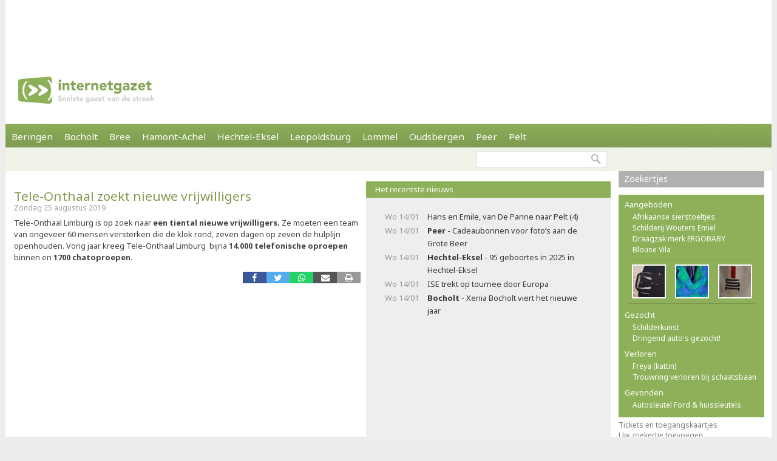

--- FILE ---
content_type: text/html; charset=utf-8
request_url: https://www.internetgazet.be/tele-onthaal-zoekt-nieuwe-vrijwilligers.aspx
body_size: 5824
content:

<!DOCTYPE html PUBLIC "-//W3C//DTD XHTML 1.0 Transitional//EN" "http://www.w3.org/TR/xhtml1/DTD/xhtml1-transitional.dtd">
<html xmlns="http://www.w3.org/1999/xhtml" xmlns:og="http://ogp.me/ns#" xmlns:fb="http://www.facebook.com/2008/fbml">
<head>
    <script async src="https://www.googletagmanager.com/gtag/js?id=G-JH4E87FE63"></script>
    <script>
        window.dataLayer = window.dataLayer || [];
        function gtag() { dataLayer.push(arguments); }
        gtag('js', new Date());

        gtag('config', 'G-JH4E87FE63');
    </script>
    <meta http-equiv="content-language" content="nl-be" /><link href="/css/default80.css" rel="stylesheet" type="text/css" /><link rel="shortcut icon" href="/favicon.ico" type="image/x-icon" /><link rel="apple-touch-icon" href="/apple-touch-icon.png" /><link rel="apple-touch-icon" sizes="57x57" href="/apple-touch-icon-57x57.png" /><link rel="apple-touch-icon" sizes="72x72" href="/apple-touch-icon-72x72.png" /><link rel="apple-touch-icon" sizes="76x76" href="/apple-touch-icon-76x76.png" /><link rel="apple-touch-icon" sizes="114x114" href="/apple-touch-icon-114x114.png" /><link rel="apple-touch-icon" sizes="120x120" href="/apple-touch-icon-120x120.png" /><link rel="apple-touch-icon" sizes="144x144" href="/apple-touch-icon-144x144.png" /><link rel="apple-touch-icon" sizes="152x152" href="/apple-touch-icon-152x152.png" /><meta content="Tele-Onthaal Limburg is op zoek naar een tiental nieuwe vrijwilligers. Ze moeten een team van ongeveer 60 mensen versterken die de klok rond, zeven dagen op zeven de hulplijn …" name="description" /><meta Property="og:title" content="Tele-Onthaal zoekt nieuwe vrijwilligers" /><meta property="og:type" content="article" /><meta property="og:url" content="https://www.internetgazet.be/tele-onthaal-zoekt-nieuwe-vrijwilligers.aspx" /><meta property="og:image" content="https://www.internetgazet.be/img/ogimg.jpg" /><meta property="og:site_name" content="De Internetgazet" /><meta property="og:description" content="Tele-Onthaal Limburg is op zoek naar een tiental nieuwe vrijwilligers. Ze moeten een team van ongeveer 60 mensen versterken die de klok rond, zeven dagen op zeven de hulplijn …" /><title>
	Tele-Onthaal zoekt nieuwe vrijwilligers - Internetgazet
</title></head>
<body>
    <form name="form1" method="post" action="./tele-onthaal-zoekt-nieuwe-vrijwilligers.aspx" id="form1">
<div>
<input type="hidden" name="__EVENTTARGET" id="__EVENTTARGET" value="" />
<input type="hidden" name="__EVENTARGUMENT" id="__EVENTARGUMENT" value="" />
<input type="hidden" name="__VIEWSTATE" id="__VIEWSTATE" value="/wEPDwULLTEyNzExMDQxNTQPZBYCAgEPZBYCAgQPZBYCAgEPEGRkFgBkGAEFHl9fQ29udHJvbHNSZXF1aXJlUG9zdEJhY2tLZXlfXxYBBQppbWdidG5ab2Vr69+n+NrixyrxR1zkVS27ROpzxRvrKUVweLwQMu6IbIs=" />
</div>

<script type="text/javascript">
//<![CDATA[
var theForm = document.forms['form1'];
if (!theForm) {
    theForm = document.form1;
}
function __doPostBack(eventTarget, eventArgument) {
    if (!theForm.onsubmit || (theForm.onsubmit() != false)) {
        theForm.__EVENTTARGET.value = eventTarget;
        theForm.__EVENTARGUMENT.value = eventArgument;
        theForm.submit();
    }
}
//]]>
</script>


<div>

	<input type="hidden" name="__VIEWSTATEGENERATOR" id="__VIEWSTATEGENERATOR" value="CA0B0334" />
	<input type="hidden" name="__EVENTVALIDATION" id="__EVENTVALIDATION" value="/wEdAAWnSwMN2oJW3MnBAAj9VisM4fTqh25mRtkWTXZJNoQQOOZ112ECZntISAZCJaVS+s5R8bwmEZx+FczDNcjOIlGpICbUF9ujDrUfEbK184X6642vDQC8CJryXG6R1Oy0yQT7d0UK4XNzpzRMsbg5tADw" />
</div>            
            <div id="adsense">
                <div id="adsense_float">
                    <script async src="https://pagead2.googlesyndication.com/pagead/js/adsbygoogle.js?client=ca-pub-2973970058380485"
                         crossorigin="anonymous"></script>
                    <!-- Superbanner -->
                    <ins class="adsbygoogle"
                         style="display:inline-block;width:970px;height:90px"
                         data-ad-client="ca-pub-2973970058380485"
                         data-ad-slot="4984269227"></ins>
                    <script>
                        (adsbygoogle = window.adsbygoogle || []).push({});
                    </script>
                </div>
            </div>
	<div id="bgwrap">        
		<div id="contentwrp">
            <div id="hoofd">
                <div class="hoofd_logo"></div>                           
					<div class="hoofdnav">
                        <div class="knop"><a href="/beringen/">Beringen</a></div>
                        <div class="knop"><a href="/bocholt/">Bocholt</a></div>
                        <div class="knop"><a href="/bree/">Bree</a></div>
						<div class="knop"><a href="/hamont-achel/">Hamont-Achel</a></div>
						<div class="knop"><a href="/hechtel-eksel/">Hechtel-Eksel</a></div>
						<!-- <div class="knop"><a href="/houthalen-helchteren/">Houthalen-Helchteren</a></div> -->
                        <div class="knop"><a href="/leopoldsburg/">Leopoldsburg</a></div>
						<div class="knop"><a href="/lommel/">Lommel</a></div>
                        <div class="knop"><a href="/oudsbergen/">Oudsbergen</a></div>
						<div class="knop"><a href="/peer/">Peer</a></div>
                        <div class="knop"><a href="/pelt/">Pelt</a></div>
						<!-- <div class="knop"><a href="/tongeren/">Tongeren</a></div> -->
					</div>
                    
					<div id="subnav">
                                                
                        <input type="image" name="imgbtnZoek" id="imgbtnZoek" class="zoekknop" src="img/pixel.gif" alt="Zoeken" style="border-width:0px;" />
                        <input name="tbGoogle" type="text" id="tbGoogle" class="zoekvak" onkeydown="javascript:if(event.keyCode==13)doPostBack(&#39;lbtnZoeken&#39;,&#39;&#39;)" />                        
					</div>                    
            </div>
			<div id="linkerdeel">
				<div id="links">
                    

                    
                    
                    
                        <div class="bericht1">
                            
                        </div>
                    
                    <div class="berichttit1"><h1><a href="/tele-onthaal-zoekt-nieuwe-vrijwilligers.aspx">Tele-Onthaal zoekt nieuwe vrijwilligers</a></h1><div class="datum">Zondag 25 augustus 2019</div></div><div class="bericht1">Tele-Onthaal Limburg is op zoek naar<b> een tiental nieuwe vrijwilligers.</b> Ze moeten een team van ongeveer 60 mensen versterken die de klok rond, zeven dagen op zeven de hulplijn openhouden. Vorig jaar kreeg Tele-Onthaal Limburg&nbsp; bijna <b>14.000 telefonische oproepen </b>binnen en <b>1700 chatoproepen</b>.</div><div class="berichtvoet1c"><div class="social rsocial"><a title="Delen op Facebook" href="https://www.facebook.com/sharer/sharer.php?u=https://www.internetgazet.be/tele-onthaal-zoekt-nieuwe-vrijwilligers.aspx" target="_blank" class="share-btn facebook"><i class="fa fa-facebook"></i></a><a title="Delen op Twitter" href="https://twitter.com/share?url=https://www.internetgazet.be/tele-onthaal-zoekt-nieuwe-vrijwilligers.aspx&amp;text=Tele-Onthaal zoekt nieuwe vrijwilligers" target="_blank" class="share-btn twitter"><i class="fa fa-twitter"></i></a><a title="Delen op Whatsapp" href="https://wa.me/?text=https://www.internetgazet.be/tele-onthaal-zoekt-nieuwe-vrijwilligers.aspx" target="_blank" class="share-btn whatsapp"><i class="fa fa-whatsapp"></i></a><a title="Doorsturen via e-mail" href="mailto:?subject=Tele-Onthaal%20zoekt%20nieuwe%20vrijwilligers&amp;body=Ik%20heb%20zonet%20dit%20artikel%20gelezen%20op%20de%20Internetgazet%3a%20https%3a%2f%2fwww.internetgazet.be%2ftele-onthaal-zoekt-nieuwe-vrijwilligers.aspx" target="_blank" class="share-btn email"><i class="fa fa-envelope"></i></a><a title="Printversie" href="/printversie.aspx?p=161191" target="_blank" class="share-btn print"><i class="fa fa-print"></i></a></div><div id="comment"><div class="fb-comments" data-href="https://www.internetgazet.be/tele-onthaal-zoekt-nieuwe-vrijwilligers.aspx" data-width="572" data-numposts="10"></div></div></div></div>
				<div id="midden">
                    <div id="dummy"></div>
                    <div class="titel2"><h3>Het recentste nieuws</h3></div><div class="headl"><ul><li><span class="headl_datum">Wo 14/01 </span><a href="/hans-en-emile-van-de-panne-naar-pelt-4.aspx">Hans en Emile, van De Panne naar Pelt (4)</a></li><li><span class="headl_datum">Wo 14/01 </span><a href="/peer/cadeaubonnen-voor-foto-s-aan-de-grote-beer.aspx"><b>Peer</b> - Cadeaubonnen voor foto’s aan de Grote Beer</a></li><li><span class="headl_datum">Wo 14/01 </span><a href="/hechtel-eksel/95-geboortes-in-2025-in-hechtel-eksel.aspx"><b>Hechtel-Eksel</b> - 95 geboortes in 2025 in Hechtel-Eksel</a></li><li><span class="headl_datum">Wo 14/01 </span><a href="/ise-trekt-op-tournee-door-europa.aspx">ISE trekt op tournee door Europa</a></li><li><span class="headl_datum">Wo 14/01 </span><a href="/bocholt/xenia-bocholt-viert-het-nieuwe-jaar.aspx"><b>Bocholt</b> - Xenia Bocholt viert het nieuwe jaar</a></li></ul></div>
                    <div id="midden_banner"><script async src="https://pagead2.googlesyndication.com/pagead/js/adsbygoogle.js"></script><ins class="adsbygoogle" style="display:inline-block;width:336px;height:280px" data-ad-client="ca-pub-2973970058380485" data-ad-slot="2420814996"></ins><script>(adsbygoogle = window.adsbygoogle || []).push({});</script></div>
				</div>
				<div class="cleaner"></div>
			</div>
			<div id="rechterdeel">
                
				
				<div class="zkjs_spacer"></div><div class="titel3"><h5><a href="//zoekertjes/">Zoekertjes </a></h5></div><div id="zkjs"><h6>Aangeboden</h6><a href="/default.aspx?zoekertje=118864&amp;p=2">Afrikaanse sierstoeltjes</a> <a href="/default.aspx?zoekertje=124706&amp;p=2">Schilderij Wouters Emiel</a> <a href="/default.aspx?zoekertje=126177&amp;p=2">Draagzak merk ERGOBABY</a> <a href="/default.aspx?zoekertje=125946&amp;p=2">Blouse Vila</a> <div id="zkjs_thumb"><div class="zkjs_foto1"><a href="/default.aspx?zoekertje=125182&amp;p=2"><img src="/img/pixel.gif" alt="Te koop" class="zkjs_imglink" style="background:url(/imgadv/klein/125182.jpg) center"/></a></div><div class="zkjs_foto2"><a href="/default.aspx?zoekertje=125714&amp;p=2"><img src="/img/pixel.gif" alt="Te koop" class="zkjs_imglink" style="background:url(/imgadv/klein/125714.jpg) center"/></a></div><div class="zkjs_foto3"><a href="/default.aspx?zoekertje=126420&amp;p=2"><img src="/img/pixel.gif" alt="Te koop" class="zkjs_imglink" style="background:url(/imgadv/klein/126420.jpg) center"/></a></div></div><h6>Gezocht</h6><a href="/default.aspx?zoekertje=111436&amp;p=2">Schilderkunst</a> <a href="/default.aspx?zoekertje=117154&amp;p=2">Dringend auto's gezocht!</a> <h6>Verloren</h6><a href="/default.aspx?zoekertje=126428&amp;p=2">Freya (kattin)</a> <a href="/default.aspx?zoekertje=126373&amp;p=2">Trouwring verloren bij schaatsbaan</a> <h6>Gevonden</h6><a href="/default.aspx?zoekertje=126445&amp;p=2">Autosleutel Ford &amp; huissleutels </a></div><div id="zkjs_voet"><a href="/default.aspx?p=2&amp;cat=30">Tickets en toegangskaartjes</a><br /><a data-fancybox data-src="/zoekertjetoevoegen.aspx" href="javascript:;">Uw zoekertje toevoegen</a></div>
                
                                
			</div>
			<div id="voet1">
                <div id="voet1bread">
                    <div id="brcwrapper">U bent hier: <span id="breadcrumbs" itemprop="breadcrumb"><a href="/">Startpagina</a> » <a href="/tele-onthaal-zoekt-nieuwe-vrijwilligers.aspx">Tele-Onthaal zoekt nieuwe vrijwilligers</a></span></div>
                </div>
				<div id="voet1a">
					<div id="voet1a_l"><a href="/contacteer-de-internetgazet.aspx">Contacteer ons</a> &nbsp;|&nbsp; <a href="/adverteer-op-de-internetgazet.aspx">Adverteer</a> &nbsp;|&nbsp; <a href="/over-de-internetgazet.aspx">Over deze site</a> &nbsp;|&nbsp; <a href="/noodnummers-politie-wachtdienst-dokter-apotheker.aspx">Gemeente-info &amp; links</a> &nbsp;|&nbsp; <a href="/gdpr-verklaring.aspx">GDPR</a></div>						
                    <a id="lbtnZoeken2" href="javascript:__doPostBack(&#39;lbtnZoeken2&#39;,&#39;&#39;)"><img src="/img/pixel.gif" alt="Doorzoek de Internetgazet" class="zoekknop2"/></a>
                    <input name="tbGoogle2" type="text" id="tbGoogle2" class="zoekvak2" onkeydown="javascript:if (event.keyCode == 13) __doPostBack(&#39;lbtnZoeken2&#39;,&#39;&#39;)" />
				</div>
				<div id="voet1b">
					<div id="voet1b_l">© 2004-2013 <a href="/contacteer-de-internetgazet.aspx">Faes nv</a> - <a href="/over-de-internetgazet.aspx#copyright">Op de artikels en foto’s rust copyright</a> | <a href="http://www.webstylers.be" target="_blank">Site: Webstylers</a></div>
						<div id="voet1b_r1"><a href="/rss-feed-internetgazet.aspx"><span class="subsite">RSS Feed</span><br/>Volg ons</a></div>
						<a href="/rss-feed-internetgazet.aspx"><img src="/img/pixel.gif" alt="RSS Feed" class="iconlink"/></a>
						<div id="voet1b_r2"><a href="http://www.internetgazet.mobi/"><span class="subsite">Mobiele versie</span><br/>internetgazet.mobi</a></div>
						<a href="/mobiele-versie-internetgazet-mobi.aspx"><img src="/img/pixel.gif" alt="Mobiele versie" class="iconlink"/></a>
				</div>
                <div id="voet1c_l"></div>
			</div>		
		</div>
	</div>
	<div id="voet2"></div>
</form>
    <script type="text/javascript" src="https://code.jquery.com/jquery-3.2.1.min.js"></script>
    <script type="text/javascript" src="/fancy3/jquery.fancybox.js"></script>
    <script type="text/javascript" src="/js/jsv4.js"></script>
    <script type="text/javascript">
        var _gaq = _gaq || [];
        _gaq.push(['_setAccount', 'UA-30528620-1']);
        _gaq.push(['_trackPageview']);
        (function () {
            var ga = document.createElement('script'); ga.type = 'text/javascript'; ga.async = true;
            ga.src = ('https:' == document.location.protocol ? 'https://' : 'http://') + 'stats.g.doubleclick.net/dc.js';
            var s = document.getElementsByTagName('script')[0]; s.parentNode.insertBefore(ga, s);
        })();
    </script>
    <!--
    <script type="text/javascript">
        window.cookieconsent_options = {"message":"Deze website gebruikt cookies voor de goede werking van de site, om statistieken bij te houden en om relevante advertenties te tonen.","dismiss":"OK!","learnMore":"Meer informatie","link":"http://www.internetgazet.be/cookies.aspx","theme":"light-bottom"};
    </script>
    <script type="text/javascript" src="//cdnjs.cloudflare.com/ajax/libs/cookieconsent2/1.0.9/cookieconsent.min.js"></script>
    -->
    <button onclick="topFunction()" id="btnToTop" title="Naar boven">Top</button> 
    
</body>
</html>
<link rel="stylesheet" type="text/css" href="/fancy3/jquery.fancybox.css">
<link href="https://fonts.googleapis.com/css?family=Noto+Sans:400,700" rel="stylesheet" type="text/css">

--- FILE ---
content_type: text/html; charset=utf-8
request_url: https://www.google.com/recaptcha/api2/aframe
body_size: 266
content:
<!DOCTYPE HTML><html><head><meta http-equiv="content-type" content="text/html; charset=UTF-8"></head><body><script nonce="NSsRHAvoOXnhYmfhgezr6g">/** Anti-fraud and anti-abuse applications only. See google.com/recaptcha */ try{var clients={'sodar':'https://pagead2.googlesyndication.com/pagead/sodar?'};window.addEventListener("message",function(a){try{if(a.source===window.parent){var b=JSON.parse(a.data);var c=clients[b['id']];if(c){var d=document.createElement('img');d.src=c+b['params']+'&rc='+(localStorage.getItem("rc::a")?sessionStorage.getItem("rc::b"):"");window.document.body.appendChild(d);sessionStorage.setItem("rc::e",parseInt(sessionStorage.getItem("rc::e")||0)+1);localStorage.setItem("rc::h",'1768368234053');}}}catch(b){}});window.parent.postMessage("_grecaptcha_ready", "*");}catch(b){}</script></body></html>